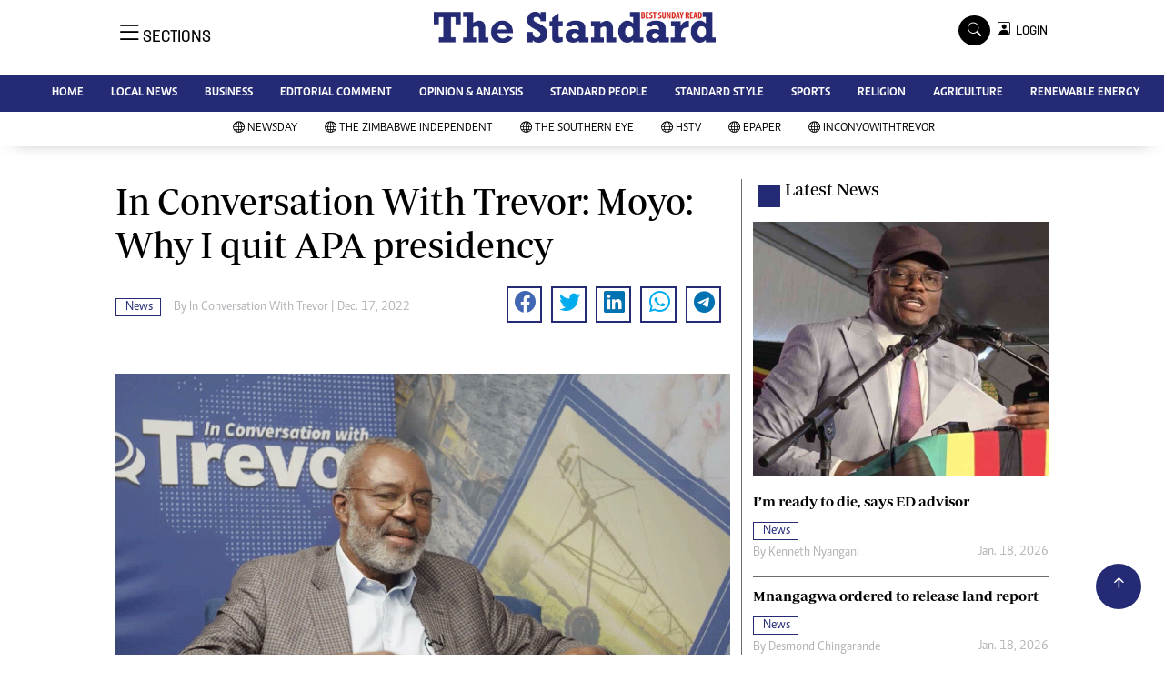

--- FILE ---
content_type: text/html; charset=UTF-8
request_url: https://www.thestandard.co.zw/news/article/200005185/in-conversation-with-trevor-moyo-why-i-quit-apa-presidency
body_size: 16448
content:
<!DOCTYPE html>
<html lang="en">
<head>
<meta charset="utf-8">
<title>  In Conversation With Trevor: Moyo: Why I quit APA presidency - The Standard
  </title>
<meta content="width=device-width, initial-scale=1.0" name="viewport">
<meta name="theme-color" content="#fff">
<meta name="developer:name" content="Omari Erick">
<meta name="developer:email" content="omarica2006@gmail.com">
<meta name="developer:phone" content="+254728283148">
<meta name="robots" content="index,follow" />
<meta name="copyright" content="The Standard" />
 <link href="https://www.thestandard.co.zw/assets/images/favicon.ico" rel="icon">
<link rel="canonical" href="https://www.newsday.co.zw/thestandard/news/article/200005185/in-conversation-with-trevor-moyo-why-i-quit-apa-presidency"/>

<link rel="amphtml" href="https://www.newsday.co.zw/thestandard/amp/news/article/200005185/in-conversation-with-trevor-moyo-why-i-quit-apa-presidency"/>
 
<meta name="keywords" content="Alliance for the People\u2019s Agenda (APA);Nkosana Moyo;In Conversation With Trevor" />
<meta name="author" content="In Conversation With Trevor "/>
<meta name="description" content="I think APA started off with a very clear conceptual framing, and in everything we do we want to continue to demonstrate that it was not just words." />
<link rel="image_src" href="https://cdn.thestandard.co.zw/images/thestandard/uploads/2022/12/mzChpRO4YrbUtA6BOarAOby3JwY4sOrE9KvgqqmO.gif">
<meta name="twitter:card" content="summary_large_image" />
<meta name="twitter:site" content="@thestandardzim" />
<meta name="twitter:creator" content="@thestandardzim" />
<meta property="twitter:title" content="In Conversation With Trevor: Moyo: Why I quit APA presidency" />
<meta property="twitter:description" content="In Conversation With Trevor: Moyo: Why I quit APA presidency" />
<meta property="twitter:url" content="https://twitter.com/thestandardzim" />
<meta property="twitter:image" content="https://cdn.thestandard.co.zw/images/thestandard/uploads/2022/12/mzChpRO4YrbUtA6BOarAOby3JwY4sOrE9KvgqqmO.gif" />
<meta property="og:type" content="website" />
<meta property="fb:app_id" content="2455582164830848" />
<meta property="og:title" content="In Conversation With Trevor: Moyo: Why I quit APA presidency" />
<meta property="og:description" content="In Conversation With Trevor: Moyo: Why I quit APA presidency" />
<meta property="og:site_name" content="The Standard" />
<meta property="og:url" content="https://www.newsday.co.zw/thestandard/news/article/200005185/in-conversation-with-trevor-moyo-why-i-quit-apa-presidency">
<meta property="og:image" content="https://cdn.thestandard.co.zw/images/thestandard/uploads/2022/12/mzChpRO4YrbUtA6BOarAOby3JwY4sOrE9KvgqqmO.gif" />
<meta property="og:image:secure_url" content="https://cdn.thestandard.co.zw/images/thestandard/uploads/2022/12/mzChpRO4YrbUtA6BOarAOby3JwY4sOrE9KvgqqmO.gif" />
<script type="application/ld+json">
{
    "@context": "http://schema.org",
    "@type": "NewsArticle",
	"@id":"https://www.newsday.co.zw/thestandard/news/article/200005185/in-conversation-with-trevor-moyo-why-i-quit-apa-presidency",
    "mainEntityOfPage":"https://www.newsday.co.zw/thestandard/news/article/200005185/in-conversation-with-trevor-moyo-why-i-quit-apa-presidency",
    "headline": "In Conversation With Trevor: Moyo: Why I quit APA presidency",
	"publisher":{"name":"The Standard","url":"https://www.newsday.co.zw/thestandard/","logo":{"@type":"ImageObject","url":"http://www.thestandard.co.zw/assets/images/logo.jpg","width":190,"height":60},"sameAs":["https://www.facebook.com/thestandardzim/","https://twitter.com/thestandardzim?lang=en"],"@type":"Organization","@context":"http://schema.org"},
    "image": {
        "@type": "ImageObject",
        "url": "https://cdn.thestandard.co.zw/images/thestandard/uploads/2022/12/mzChpRO4YrbUtA6BOarAOby3JwY4sOrE9KvgqqmO.gif",
        "height": 240,
        "width": 320
    },
    "datePublished": "Dec. 17, 2022",
    "dateModified": "Dec. 17, 2022",
    "author": {
        "@type": "Person",
        "name": "In Conversation With Trevor ",
        "url":"http://www.thestandard.co.zw/author/5347/in-conversation-with-trevor"
    },
    "description": "I think APA started off with a very clear conceptual framing, and in everything we do we want to continue to demonstrate that it was not just words."
}

    </script>

    <script type="application/ld+json">
        {
            "@context": "http://schema.org",
            "@type": "BreadcrumbList",
            "itemListElement": [{
                "@type": "ListItem",
                "position": 1,
                "name": "Home",
                "item": "https://www.newsday.co.zw/thestandard"
            }, {
                "@type": "ListItem",
                "position": 2,
                "name": "News",
                "item": "http://www.thestandard.co.zw/category/12/news"
            }, {
                "@type": "ListItem",
                "position": 3,
                "name": "In Conversation With Trevor: Moyo: Why I quit APA presidency",
                "item": "https://www.newsday.co.zw/thestandard/news/article/200005185/in-conversation-with-trevor-moyo-why-i-quit-apa-presidency"
            }]
        }
    </script>


<link href="https://www.thestandard.co.zw/assets/images/favicon.jpg?a" rel="icon">
 <link href="https://cdn.jsdelivr.net/npm/bootstrap-icons@1.4.1/font/bootstrap-icons.css" rel="stylesheet">


    <!-- Libraries Stylesheet -->
    <link href="https://www.thestandard.co.zw/assets/css/owl.carousel.min.css" rel="stylesheet">
    <link href="https://www.thestandard.co.zw/assets/css/owl.theme.default.min.css" rel="stylesheet">
    <link href="https://www.thestandard.co.zw/assets/css/bootstrap.min.css" rel="stylesheet">
    <link href="https://www.thestandard.co.zw/assets/css/style.css?v=156" rel="stylesheet">
  <script async id="ebx" src="//applets.ebxcdn.com/ebx.js"></script>
 
 <!-- Google Tag Manager -->
<script>(function(w,d,s,l,i){w[l]=w[l]||[];w[l].push({'gtm.start':
new Date().getTime(),event:'gtm.js'});var f=d.getElementsByTagName(s)[0],
j=d.createElement(s),dl=l!='dataLayer'?'&l='+l:'';j.async=true;j.src=
'https://www.googletagmanager.com/gtm.js?id='+i+dl;f.parentNode.insertBefore(j,f);
})(window,document,'script','dataLayer','GTM-PSM2T3V');</script>
<!-- End Google Tag Manager -->

<!-- Google tag (gtag.js) -->
<script async src="https://www.googletagmanager.com/gtag/js?id=G-4NLQ9GNSG1">
</script>
<script>
  window.dataLayer = window.dataLayer || [];
  function gtag(){dataLayer.push(arguments);}
  gtag('js', new Date());

  gtag('config', 'G-4NLQ9GNSG1');
</script>

<!-- Google tag (gtag.js) The Standard -->
<script async src="https://www.googletagmanager.com/gtag/js?id=G-9N0LJHLCLY"></script>
<script>
  window.dataLayer = window.dataLayer || [];
  function gtag(){dataLayer.push(arguments);}
  gtag('js', new Date());

  gtag('config', 'G-9N0LJHLCLY');
</script>

<script async src="https://securepubads.g.doubleclick.net/tag/js/gpt.js"></script>
<script>
  window.googletag = window.googletag || {cmd: []};
  googletag.cmd.push(function() {
      googletag.enableServices();
  });
</script>
  






<!--<script async src="https://pagead2.googlesyndication.com/pagead/js/adsbygoogle.js?client=ca-pub-5185228015030174"
     crossorigin="anonymous"></script>!-->
<style type="text/css">
.border-thick-bottom{
  border-bottom: 4px solid #242a74!important;
}
</style>

<style type="text/css">
  		.navbar .megamenu{ padding: 1rem; }
		/* ============ desktop view ============ */
		@media  all and (min-width: 992px) {
			
			.navbar .has-megamenu{position:static!important;}
			.navbar .megamenu{left:0; right:0; width:100%; margin-top:0;  }
			
		}	
		/* ============ desktop view .end// ============ */


		/* ============ mobile view ============ */
		@media(max-width: 991px){
			.navbar.fixed-top .navbar-collapse, .navbar.sticky-top .navbar-collapse{
				overflow-y: auto;
				max-height: 90vh;
				margin-top:10px;
			}
		}
		/* ============ mobile view .end// ============ */
    .fader{
      -webkit-mask-image: linear-gradient(to bottom, black 50%, transparent 100%);
  mask-image: linear-gradient(to bottom, black 50%, transparent 100%);
  height:  100px;
  width: 100%;
     }
 body{
   padding:0!important;
   background:#FFF!important;
 }
 .sticky-top{
   background:#FFF;
 }
	</style>
 <script async src="https://securepubads.g.doubleclick.net/tag/js/gpt.js"></script>
<script>
  window.googletag = window.googletag || {cmd: []};
  </script>
    
<script>
   
  googletag.cmd.push(function() {

    
    googletag.defineSlot('/13427547/N-ARTICLE-1', [[728,90],[728,90]], 'div-gpt-ad-1661246079529-0').addService(googletag.pubads());
    googletag.defineSlot('/13427547/N-ARTICLE-2', [[300, 250],[300,600]], 'div-gpt-ad-1661246137862-0').addService(googletag.pubads());
    googletag.defineSlot('/13427547/N-ARTICLE-3', [[300, 250],[728,90]], 'div-gpt-ad-1661246195455-0').addService(googletag.pubads());
    googletag.defineSlot('/13427547/N-ARTICLE-4', [[300,250],[728,90]] ,'div-gpt-ad-1661246237662-0').addService(googletag.pubads());
    //googletag.defineSlot('/13427547/N-ARTICLE-5', [[300, 250],[728,90]] ,'div-gpt-ad-1661246424409-0').addService(googletag.pubads());
    googletag.defineSlot('/13427547/N-ARTICLE-6', [[300, 250],[728,90]] ,'div-gpt-ad-1661246464747-0').addService(googletag.pubads());
     
    googletag.defineSlot('/3407884/Ureka_Supply_newsday.co.zw_Catfish_1x1_220424', [1, 1], 'div-gpt-ad-1713779707842-0').addService(googletag.pubads());
	googletag.defineSlot('/3407884/Ureka_Supply_newsday.co.zw_InFlowMB_1x1_220424', [1, 1], 'div-gpt-ad-1713779325254-0').addService(googletag.pubads());
	//googletag.defineSlot('/3407884/Ureka_Supply_newsday.co.zw_Interstitial_1x1_220424', [1, 1], 'div-gpt-ad-1713780082855-0').addService(googletag.pubads());
	googletag.defineSlot('/3407884/Ureka_Supply_newsday.co.zw_InpageMB_1x1_220424', [1, 1], 'div-gpt-ad-1713779579013-0').addService(googletag.pubads());
   // googletag.pubads().enableSingleRequest();
    googletag.enableServices();
  });
  </script>
<script>
  window.googletag = window.googletag || {cmd: []};
  googletag.cmd.push(function() {
    googletag.defineSlot('/3407884/Ureka_Supply_newsday.co.zw_Outstream_1x1_280324', [1, 1], 'div-gpt-ad-1711626451117-0').addService(googletag.pubads());
    googletag.pubads().enableSingleRequest();
    googletag.enableServices();
  });
</script>
    
  
  <script>
 var anchorSlot =googletag.cmd.push(function() {
    googletag.defineOutOfPageSlot('/13427547/N-ANCHOR', googletag.enums.OutOfPageFormat.BOTTOM_ANCHOR).addService(googletag.pubads());
    googletag.pubads().enableSingleRequest();
    googletag.enableServices();
  });
</script>
 <script async src=https://cdn.afp.ai/ssp/sdk.js></script> 
  </head>
  <body>
 <!-- Google Tag Manager (noscript) -->
<noscript><iframe src="https://www.googletagmanager.com/ns.html?id=GTM-PSM2T3V"
height="0" width="0" style="display:none;visibility:hidden"></iframe></noscript>
<!-- End Google Tag Manager (noscript) -->

<!-- Topbar Start -->
<div class="px-5 d-none d-lg-block">
      <div class="row gx-0">
        <div class="col-lg-8 mb-2 mb-lg-0">
          <div id="myNav" class="overlay overflow-scroll">
            <a href="javascript:void(0)" class="closebtn" onclick="closeNav()">&times;</a>
            <div class="overlay-content">
              <div class="container">
                <div class="row">
                  <div class="col-12 col-md-3 boda-right">
                    <div class=" top-styling boda-bottom pt-3">
                      <img src="https://www.thestandard.co.zw/assets/images/logo.jpg" class="logo-style"> 
                      
                     <p>
                     AMH is an independent media house free from political ties or outside influence.
We have four newspapers: The Zimbabwe Independent, a business weekly published every Friday, The Standard, a weekly published every Sunday, and Southern and NewsDay, our daily newspapers. Each has an online edition.
    </p>
                      
                    </div>
                    <div class=" top-styling mt-2 boda-bottom mt-3">
                      <ul class="list-style-none">
                      <li><strong>Marketing</strong></li>
                      <li>Digital Marketing Manager:  <a href="/cdn-cgi/l/email-protection" class="__cf_email__" data-cfemail="e3978e9697828e81829182a3828f938b828e86878a82cd808ccd9994">[email&#160;protected]</a></li>

                      <li>Tel: (04) 771722/3</li>

                      <li><strong>Online Advertising</strong></li>
                      <li><a href="/cdn-cgi/l/email-protection" class="__cf_email__" data-cfemail="b8fcd1dfd1ccd9d4f8d9d4c8d0d9d5dddcd1d996dbd796c2cf">[email&#160;protected]</a></li>

                      <li><strong>Web Development</strong></li>
                      <li><a href="/cdn-cgi/l/email-protection" class="__cf_email__" data-cfemail="f49e99959a8d919a8d918691b49598849c959991909d95da979bda8e83">[email&#160;protected]</a></li>
                      </ul>
                    </div>
                  </div>
                  <div class="col-12 col-md-9">
               


                    <div class="text-standard brands  mb-3 mt-3">NEWS & CURRENT AFFAIRS</div>
                    <div class="row">
                      <div class="col-12 col-md-4 boda-right">
                       
                        <ul class="justify-content-left  list-style-none   boda-bottom   row px-0">

                             
                           <li class="nav-item">
                            <a class="nav-link" href="https://www.thestandard.co.zw/category/12/news">
                              <i class="bi bi-chevron-right"></i>News</a>
                          </li>
                          
                           <li class="nav-item">
                            <a class="nav-link" href="https://www.thestandard.co.zw/category/18/business">
                              <i class="bi bi-chevron-right"></i>Business</a>
                          </li>
                          
                           <li class="nav-item">
                            <a class="nav-link" href="https://www.thestandard.co.zw/category/19/sport">
                              <i class="bi bi-chevron-right"></i>Sport</a>
                          </li>
                          
                           <li class="nav-item">
                            <a class="nav-link" href="https://www.thestandard.co.zw/category/25/standard-people">
                              <i class="bi bi-chevron-right"></i>Standard People</a>
                          </li>
                          
                           <li class="nav-item">
                            <a class="nav-link" href="https://www.thestandard.co.zw/category/26/cartoons">
                              <i class="bi bi-chevron-right"></i>Cartoons</a>
                          </li>
                          
                           <li class="nav-item">
                            <a class="nav-link" href="https://www.thestandard.co.zw/category/196/politics">
                              <i class="bi bi-chevron-right"></i>Politics</a>
                          </li>
                          
                           <li class="nav-item">
                            <a class="nav-link" href="https://www.thestandard.co.zw/category/299/africa">
                              <i class="bi bi-chevron-right"></i>Africa</a>
                          </li>
                          
                           <li class="nav-item">
                            <a class="nav-link" href="https://www.thestandard.co.zw/category/535/environment">
                              <i class="bi bi-chevron-right"></i>Environment</a>
                          </li>
                          
                           <li class="nav-item">
                            <a class="nav-link" href="https://www.thestandard.co.zw/category/23386/community-news">
                              <i class="bi bi-chevron-right"></i>Community News</a>
                          </li>
                          
                           <li class="nav-item">
                            <a class="nav-link" href="https://www.thestandard.co.zw/category/23390/family">
                              <i class="bi bi-chevron-right"></i>Family</a>
                          </li>
                          
                         

                        </ul>



                        <ul class="justify-content-left  list-style-none  boda-bottom      row px-0">

                             
                           <li class="nav-item">
                            <a class="nav-link" href="https://www.thestandard.co.zw/category/23398/health-amp-fitness">
                              <i class="bi bi-chevron-right"></i>Health &amp; Fitness</a>
                          </li>
                          
                           <li class="nav-item">
                            <a class="nav-link" href="https://www.thestandard.co.zw/category/23399/wining-amp-dining">
                              <i class="bi bi-chevron-right"></i>Wining &amp; Dining</a>
                          </li>
                          
                           <li class="nav-item">
                            <a class="nav-link" href="https://www.thestandard.co.zw/category/23407/uncategorized">
                              <i class="bi bi-chevron-right"></i>Uncategorized</a>
                          </li>
                          
                           <li class="nav-item">
                            <a class="nav-link" href="https://www.thestandard.co.zw/category/23646/standard-style">
                              <i class="bi bi-chevron-right"></i>Standard Style</a>
                          </li>
                          
                           <li class="nav-item">
                            <a class="nav-link" href="https://www.thestandard.co.zw/category/26128/referendum">
                              <i class="bi bi-chevron-right"></i>Referendum</a>
                          </li>
                          
                           <li class="nav-item">
                            <a class="nav-link" href="https://www.thestandard.co.zw/category/27625/hifa-2014">
                              <i class="bi bi-chevron-right"></i>HIFA 2014</a>
                          </li>
                          
                           <li class="nav-item">
                            <a class="nav-link" href="https://www.thestandard.co.zw/category/27626/ngoma-awards-2014">
                              <i class="bi bi-chevron-right"></i>Ngoma Awards 2014</a>
                          </li>
                          
                           <li class="nav-item">
                            <a class="nav-link" href="https://www.thestandard.co.zw/category/27627/operation-hope">
                              <i class="bi bi-chevron-right"></i>Operation Hope</a>
                          </li>
                          
                           <li class="nav-item">
                            <a class="nav-link" href="https://www.thestandard.co.zw/category/28101/queenmakers">
                              <i class="bi bi-chevron-right"></i>Queenmakers</a>
                          </li>
                          
                           <li class="nav-item">
                            <a class="nav-link" href="https://www.thestandard.co.zw/category/28148/religion-zone">
                              <i class="bi bi-chevron-right"></i>Religion Zone</a>
                          </li>
                          
                         

                        </ul>





                      </div>
                      <div class="col-12 col-md-4">
                         
                        <ul class="justify-content-left list-style-none boda-bottom row px-0">
                                                    
                           <li class="nav-item">
                            <a class="nav-link" href="https://www.thestandard.co.zw/category/28167/technology">
                              <i class="bi bi-chevron-right"></i>Technology</a>
                          </li>
                          
                           <li class="nav-item">
                            <a class="nav-link" href="https://www.thestandard.co.zw/category/28168/agriculture">
                              <i class="bi bi-chevron-right"></i>Agriculture</a>
                          </li>
                          
                           <li class="nav-item">
                            <a class="nav-link" href="https://www.thestandard.co.zw/category/28169/standard-education">
                              <i class="bi bi-chevron-right"></i>Standard Education</a>
                          </li>
                          
                           <li class="nav-item">
                            <a class="nav-link" href="https://www.thestandard.co.zw/category/28170/picture-gallery">
                              <i class="bi bi-chevron-right"></i>Picture Gallery</a>
                          </li>
                          
                           <li class="nav-item">
                            <a class="nav-link" href="https://www.thestandard.co.zw/category/30490/slider">
                              <i class="bi bi-chevron-right"></i>slider</a>
                          </li>
                          
                           <li class="nav-item">
                            <a class="nav-link" href="https://www.thestandard.co.zw/category/30820/just-in">
                              <i class="bi bi-chevron-right"></i>Just In</a>
                          </li>
                          
                           <li class="nav-item">
                            <a class="nav-link" href="https://www.thestandard.co.zw/category/30821/headlines">
                              <i class="bi bi-chevron-right"></i>Headlines</a>
                          </li>
                          
                           <li class="nav-item">
                            <a class="nav-link" href="https://www.thestandard.co.zw/category/210006720977872/home">
                              <i class="bi bi-chevron-right"></i>Home</a>
                          </li>
                          
                           <li class="nav-item">
                            <a class="nav-link" href="https://www.thestandard.co.zw/category/210006720977873/local-news">
                              <i class="bi bi-chevron-right"></i>Local News</a>
                          </li>
                          
                           <li class="nav-item">
                            <a class="nav-link" href="https://www.thestandard.co.zw/category/210006720977874/sport">
                              <i class="bi bi-chevron-right"></i>Sport</a>
                          </li>
                          
                        </ul>

                        
                        <ul class="justify-content-left  list-style-none   boda-bottom   row px-0">

                             
                           <li class="nav-item">
                            <a class="nav-link" href="https://www.thestandard.co.zw/category/210006720977875/business">
                              <i class="bi bi-chevron-right"></i>Business</a>
                          </li>
                          
                           <li class="nav-item">
                            <a class="nav-link" href="https://www.thestandard.co.zw/category/210006720977876/standard-people">
                              <i class="bi bi-chevron-right"></i>Standard People</a>
                          </li>
                          
                           <li class="nav-item">
                            <a class="nav-link" href="https://www.thestandard.co.zw/category/210006720977877/opinion-amp-analysis">
                              <i class="bi bi-chevron-right"></i>Opinion &amp; Analysis</a>
                          </li>
                          
                           <li class="nav-item">
                            <a class="nav-link" href="https://www.thestandard.co.zw/category/210006720977878/standard-style">
                              <i class="bi bi-chevron-right"></i>Standard Style</a>
                          </li>
                          
                           <li class="nav-item">
                            <a class="nav-link" href="https://www.thestandard.co.zw/category/210006720977879/editorial-comment">
                              <i class="bi bi-chevron-right"></i>Editorial Comment</a>
                          </li>
                          
                           <li class="nav-item">
                            <a class="nav-link" href="https://www.thestandard.co.zw/category/210006720977881/environment">
                              <i class="bi bi-chevron-right"></i>Environment</a>
                          </li>
                          
                           <li class="nav-item">
                            <a class="nav-link" href="https://www.thestandard.co.zw/category/210006720977882/copyright">
                              <i class="bi bi-chevron-right"></i>Copyright</a>
                          </li>
                          
                           <li class="nav-item">
                            <a class="nav-link" href="https://www.thestandard.co.zw/category/210006720977883/terms-and-conditions">
                              <i class="bi bi-chevron-right"></i>Terms and Conditions</a>
                          </li>
                          
                           <li class="nav-item">
                            <a class="nav-link" href="https://www.thestandard.co.zw/category/210006720977884/privacy-policy">
                              <i class="bi bi-chevron-right"></i>Privacy Policy</a>
                          </li>
                          
                           <li class="nav-item">
                            <a class="nav-link" href="https://www.thestandard.co.zw/category/210006720977885/about-us">
                              <i class="bi bi-chevron-right"></i>About us</a>
                          </li>
                          
                         

                        </ul>
                     
                      </div>
                      <div class="col-12 col-md-4 boda-left">
                       
                      <div class="row">
                        <ul class="justify-content-left  list-style-none boda-bottom row px-0">
                                                   
                           <li class="nav-item">
                            <a class="nav-link" href="https://www.thestandard.co.zw/category/210006720977886/advertise">
                              <i class="bi bi-chevron-right"></i>Advertise</a>
                          </li>
                          
                           <li class="nav-item">
                            <a class="nav-link" href="https://www.thestandard.co.zw/category/210006720977887/contact-us">
                              <i class="bi bi-chevron-right"></i>Contact us</a>
                          </li>
                          
                           <li class="nav-item">
                            <a class="nav-link" href="https://www.thestandard.co.zw/category/210006720977888/subscribe">
                              <i class="bi bi-chevron-right"></i>Subscribe</a>
                          </li>
                          
                           <li class="nav-item">
                            <a class="nav-link" href="https://www.thestandard.co.zw/category/210006720977889/zimbabwe-independent">
                              <i class="bi bi-chevron-right"></i>Zimbabwe Independent</a>
                          </li>
                          
                           <li class="nav-item">
                            <a class="nav-link" href="https://www.thestandard.co.zw/category/210006720977890/newsday">
                              <i class="bi bi-chevron-right"></i>Newsday</a>
                          </li>
                          
                           <li class="nav-item">
                            <a class="nav-link" href="https://www.thestandard.co.zw/category/210006720977891/southern-eye">
                              <i class="bi bi-chevron-right"></i>Southern Eye</a>
                          </li>
                          
                           <li class="nav-item">
                            <a class="nav-link" href="https://www.thestandard.co.zw/category/210006720977892/mail-guardian">
                              <i class="bi bi-chevron-right"></i>Mail & Guardian</a>
                          </li>
                          
                           <li class="nav-item">
                            <a class="nav-link" href="https://www.thestandard.co.zw/category/210006720977893/my-classifieds">
                              <i class="bi bi-chevron-right"></i>My Classifieds</a>
                          </li>
                          
                           <li class="nav-item">
                            <a class="nav-link" href="https://www.thestandard.co.zw/category/3096224744077820/terms-and-conditions">
                              <i class="bi bi-chevron-right"></i>Terms and Conditions</a>
                          </li>
                          
                           <li class="nav-item">
                            <a class="nav-link" href="https://www.thestandard.co.zw/category/3096224744077821/copyright">
                              <i class="bi bi-chevron-right"></i>Copyright</a>
                          </li>
                          
                        </ul>
                         
                        <ul class="justify-content-left list-style-none    row px-0">
                                                   
                           <li class="nav-item">
                            <a class="nav-link" href="https://www.thestandard.co.zw/category/3096224744077822/disclaimer">
                              <i class="bi bi-chevron-right"></i>Disclaimer</a>
                          </li>
                          
                           <li class="nav-item">
                            <a class="nav-link" href="https://www.thestandard.co.zw/category/3096224744077823/privacy-policy">
                              <i class="bi bi-chevron-right"></i>Privacy Policy</a>
                          </li>
                          
                           <li class="nav-item">
                            <a class="nav-link" href="https://www.thestandard.co.zw/category/3096224744077825/agriculture">
                              <i class="bi bi-chevron-right"></i>Agriculture</a>
                          </li>
                          
                           <li class="nav-item">
                            <a class="nav-link" href="https://www.thestandard.co.zw/category/3096224744077826/picture-gallery">
                              <i class="bi bi-chevron-right"></i>Picture Gallery</a>
                          </li>
                          
                           <li class="nav-item">
                            <a class="nav-link" href="https://www.thestandard.co.zw/category/3096224744077827/standard-education">
                              <i class="bi bi-chevron-right"></i>Standard Education</a>
                          </li>
                          
                           <li class="nav-item">
                            <a class="nav-link" href="https://www.thestandard.co.zw/category/3096224744077828/technology">
                              <i class="bi bi-chevron-right"></i>Technology</a>
                          </li>
                          
                           <li class="nav-item">
                            <a class="nav-link" href="https://www.thestandard.co.zw/category/3096224744090860/renewable-energy">
                              <i class="bi bi-chevron-right"></i>Renewable Energy</a>
                          </li>
                          
                        </ul>

                        </div>


                      </div>


 



                    </div>







 











                     <div class="row boda-top">
                       
                       
                    </div>
                  </div>
                   
                     


      
                </div>
              </div>
            </div>
          </div>
          <div class="d-flex text-white top-article" style="font-size:15px;padding-left: 10px;cursor:pointer" onclick="openNav()">
          </div>
        </div>
      </div>
    </div>

<!-- Topbar End -->
 <div id="main"  >
      <!-- Navbar & Carousel Start -->











      <div class="skycraper col" style="position:absolute;top:4px;z-index:0!important;left:0">
    <div class="sticky-top" style="position:fixed;top:4px;z-index:0!important;left:0"> 
     
 
  </div>
  </div>













      <section class="ftco-section" style="z-index:2!important;position:relative;background:#FFF;">
        <div class="container">
          <div class="row justify-content-between">
            <div class="col-md-12 order-md-last">
              <div class="row">
                 <div class="col-md-4 desktop-only align-items-center">
                  <button class="openbtn open-display" onclick="openNav()">
                    <i class="bi bi-list hum-style"></i>
                    <span class="section-style">SECTIONS</span>
                  </button>
                </div>


                

                <div class="col-10 col-md-4 pt-2 desktop-only">


                
                  <a class="navbar-brand" href="https://www.thestandard.co.zw">
                    <img src="https://www.thestandard.co.zw/assets/images/logo.jpg" class="w-100"> 
                  </a>
                </div>
                <div class="col-10 col-md-6 pt-2 mobile-only border-bottom">
                  <a class="navbar-brand" href="https://www.thestandard.co.zw">
                     <img src="https://www.thestandard.co.zw/assets/images/logo.jpg" class="w-100 pt-3"> 
                  </a>
                </div>
                <div class="col-2 col-md-6 mobile-only border-bottom" style="padding:3px">
                  <button class="navbar-toggler" type="button" data-bs-toggle="collapse" data-bs-target="#main_nav" data-bs-target="#navbarNav" aria-controls="navbarNav" aria-expanded="false" aria-label="Toggle navigation">
                    <i class="f-12 bi bi-list"></i>
                  </button>
                </div>
                          
                <div class="col-md-4 d-md-flex justify-content-end desktop-only   align-self-center">
                  <div class="search"></div>
                  <form action="#" class="searchform order-lg-last">
                    <div class="form-group d-flex justify-content-end align-items-baseline">
                      <div class="box" id="search">
                        <input type="text" placeholder="Type to search" class="search-box">
                        <span class="mx-2" onclick="closeSearch()" style="cursor: pointer;">x</span>
                      </div>
                      <a href="https://www.thestandard.co.zw/search" <span class=" search bi bi-search mx-2" onclick="openSearch1()" style="cursor: pointer;"></span>
</a>
                       
                    
                    <div class="dopdown1">
                      <a href="https://www.thestandard.co.zw/sso" class="dopbtn bi bi-person-square d-flex login"> &nbsp;&nbsp;LOGIN</a>
                     
                    </div>
                    
                  </form>
                </div>
              </div>
               <div class="row bg-standard-dark mx-0">
                  <div class="d-flex  align-items-center justify-content-between login-border-bottom">
                    <div class="col-md-6 mobile-only">
                    </div>
                    <div class="col-md-6 mobile-only d-none">
                     
                    
                    
                    <div class="dopdown1 pt-2">
                      <a href="https://www.thestandard.co.zw/sso" class="dopbtn bi bi-person-square d-flex login"> &nbsp;&nbsp;LOGIN</a>
                     
                    </div>
                    

                    </div>
                  </div>
                </div>   
            </div>
          </div>
        </div>
       
      </section>
      <section>
         <nav class="navbar navbar-expand-lg navbar-light  p-0 bg-standard" style="z-index:3">
          <div class="align-items-baseline">
            <div class="ftco-navbar-light collapse bg-standard navbar-collapse" id="main_nav"  >
              <div class="row bg-standard mx-0">
                <ul class="navbar-nav drop-menu desktop-only justify-content-end bg-standard">
                  <li class="nav-item menu-mobile-border desktop-only">
                    <a href="https://www.thestandard.co.zw" class="nav-link desgin ">
                      <i class="bi bi-chevron-right"></i>HOME </a>
                  </li>
                  <li class="nav-item menu-mobile-border desktop-only">
                    <a href="https://www.thestandard.co.zw/category/12/local-news" class="nav-link nairobian desgin ">
                      <i class="bi bi-chevron-right"></i>LOCAL NEWS</a>
                  </li>
                  <li class="nav-item menu-mobile-border desktop-only">
                    <a href="https://www.thestandard.co.zw/category/18/business" class="nav-link nairobian desgin ">
                      <i class="bi bi-chevron-right"></i>BUSINESS </a>
                  </li>
                  <li class="nav-item menu-mobile-border desktop-only">
                    <a href="https://www.thestandard.co.zw/category/24/editorial-comment" class="nav-link nairobian desgin ">
                      <i class="bi bi-chevron-right"></i>EDITORIAL COMMENT</a>
                  </li>
                  <li class="nav-item menu-mobile-border desktop-only">
                    <a href="https://www.thestandard.co.zw/category/210006720977877/opinion-and-analysis" class="nav-link desgin ">
                      <i class="bi bi-chevron-right"></i>OPINION & ANALYSIS</a>
                  </li>
                  <li class="nav-item menu-mobile-border desktop-only">
                    <a href="https://www.thestandard.co.zw/category/25/standard-people" class="nav-link nairobian desgin ">
                      <i class="bi bi-chevron-right"></i>STANDARD PEOPLE</a>
                  </li>
                  <li class="nav-item menu-mobile-border desktop-only">
                    <a href="https://www.thestandard.co.zw/category/23646/standard-style" class="nav-link nairobian desgin ">
                      <i class="bi bi-chevron-right"></i>STANDARD STYLE</a>
                  </li>
                  <li class="nav-item menu-mobile-border desktop-only">
                    <a href="https://www.thestandard.co.zw/category/19/sports" class="nav-link nairobian desgin text-white">
                      <i class="bi bi-chevron-right"></i>SPORTS</a>
                  </li>
                 <li class="nav-item menu-mobile-border desktop-only">
                    <a href="https://www.thestandard.co.zw/category/28148/agriculture" class="nav-link nairobian desgin ">
                      <i class="bi bi-chevron-right"></i>RELIGION</a>
                  </li>

                  <li class="nav-item menu-mobile-border desktop-only">
                    <a href="https://www.thestandard.co.zw/category/28168/agriculture" class="nav-link nairobian desgin ">
                      <i class="bi bi-chevron-right"></i>AGRICULTURE</a>
                  </li>
				  

                  <li class="nav-item menu-mobile-border desktop-only">
                    <a href="https://www.thestandard.co.zw/category/3096224744090860/renewable-energy" class="nav-link nairobian desgin ">
                      <i class="bi bi-chevron-right"></i>RENEWABLE ENERGY</a>
                  </li>
                </ul>
                
                <div class="row mx-0 my-4 px-4 d-md-none mobile-only ">



                
                    <div class="dopdown pt-0 pb-3">
                      <a href="https://www.thestandard.co.zw/sso" class="dopbtn bi bi-person-square d-flex login text-white"> &nbsp;&nbsp;LOGIN</a>
                     
                    </div>
                    



                   <form class="d-flex">
                  <input class="form-control me-2" type="search" placeholder="Search" aria-label="Search">
                  <button class="btn btn-dark" type="submit">Search</button>
                </form>
                </div>
                  <div class="col p-0">
                  <ul class=" navbar-nav drop-menu">
                    
                  <li class="nav-item menu-mobile-border mobile-only">
                    <a href="https://www.thestandard.co.zw" class="nav-link desgin text-white">
                      <i class="bi bi-chevron-right"></i>HOME </a>
                  </li>
                  <li class="nav-item menu-mobile-border mobile-only">
                    <a href="https://www.thestandard.co.zw/category/20/local-news" class="nav-link nairobian desgin text-white">
                      <i class="bi bi-chevron-right"></i>LOCAL NEWS</a>
                  </li>
                  <li class="nav-item menu-mobile-border mobile-only">
                    <a href="https://www.thestandard.co.zw/category/18/business" class="nav-link nairobian desgin text-white">
                      <i class="bi bi-chevron-right"></i>BUSINESS </a>
                  </li>
                  <li class="nav-item menu-mobile-border mobile-only">
                    <a href="https://www.thestandard.co.zw/category/24/editorial-comment" class="nav-link nairobian desgin text-white ">
                      <i class="bi bi-chevron-right"></i>EDITORIAL COMMENT</a>
                  </li>
                  <li class="nav-item menu-mobile-border mobile-only">
                    <a href="https://www.thestandard.co.zw/category/210006720977877/opinion-and-analysis" class="nav-link desgin text-white">
                      <i class="bi bi-chevron-right"></i>OPINION & ANALYSIS</a>
                  </li>
                   

                  </ul>
                </div>
                <div class="col">
                  <ul class="navbar-nav  drop-menu">
                     
                  <li class="nav-item menu-mobile-border mobile-only">
                    <a href="https://www.thestandard.co.zw/category/25/standard-people" class="nav-link nairobian desgin text-white ">
                      <i class="bi bi-chevron-right"></i>STANDARD PEOPLE</a>
                  </li>
                  <li class="nav-item menu-mobile-border mobile-only">
                    <a href="https://www.thestandard.co.zw/category/23646/standard-style" class="nav-link nairobian desgin text-white">
                      <i class="bi bi-chevron-right"></i>STANDARD STYLE</a>
                  </li>
                  <li class="nav-item menu-mobile-border mobile-only">
                    <a href="https://www.thestandard.co.zw/category/19/sports" class="nav-link nairobian desgin text-white">
                      <i class="bi bi-chevron-right"></i>SPORTS</a>
                  </li>
                  <li class="nav-item menu-mobile-border mobile-only">
                    <a href="https://www.thestandard.co.zw/category/28148/agriculture" class="nav-link nairobian desgin text-white">
                      <i class="bi bi-chevron-right"></i>RELIGION</a>
                  </li>

                  <li class="nav-item menu-mobile-border mobile-only">
                    <a href="https://www.thestandard.co.zw/category/28168/agriculture" class="nav-link nairobian desgin text-white">
                      <i class="bi bi-chevron-right"></i>AGRICULTURE</a>
                  </li>
                  <li class="nav-item menu-mobile-border mobile-only">
                    <a href="https://convowithtrevor.com/" class="nav-link nairobian desgin text-white">
                      <i class="bi bi-chevron-right"></i>InConvoWithTrevor</a>
                  </li>
                  </ul>
                </div>



              </div>
            </div>
          </div>
        </nav>



        
        <nav class="navbar navbar-expand-lg navbar-light navborder-live p-0 ">
          <div class="container-fluid align-items-baseline p-0">
            <div class="ftco-navbar-light justify-content-center collapse navbar-collapse" id="main_nav">
              <div class="row">
                <ul class=" navbar-nav drop-menu">
                  
                
                <li class="nav-item menu-mobile-border">
                    <a href="https://newsday.co.zw/" class="nav-link desgin nav-live text-dark">
                      <i class="bi bi-globe"></i>
                      <span class="live-style-eve"></span>NewsDay</a>
                  </li>
                  <li class="nav-item menu-mobile-border">
                    <a href="https://newsday.co.zw/theindependent" class="nav-link desgin nav-live text-dark">
                      <i class="bi bi-globe"></i>
                      <span class="live-style-eve"></span>The Zimbabwe Independent</a>
                  </li>
                  <li class="nav-item menu-mobile-border">
                    <a href="https://newsday.co.zw/southerneye" class="nav-link desgin nav-live text-dark">
                      <i class="bi bi-globe"></i>
                      <span class="live-style-eve"></span>The Southern Eye</a>
                  </li>
                  <li class="nav-item menu-mobile-border">
                    <a href="https://newsday.co.zw/hstv" class="nav-link desgin nav-live text-dark">
                      <i class="bi bi-globe"></i>
                      <span class="live-style-eve"></span>HSTV</a>
                  </li>
                  <li class="nav-item menu-mobile-border">
                    <a href="https://epaper.newsday.co.zw" class="nav-link desgin nav-live text-dark">
                      <i class="bi bi-globe"></i>
                      <span class="live-style-eve"></span>Epaper</a>
                  </li>			  
				   <li class="nav-item menu-mobile-border">
                    <a href="https://convowithtrevor.com/" class="nav-link desgin nav-live text-dark">
                      <i class="bi bi-globe"></i>
                      <span class="live-style-eve"></span>InConvoWithTrevor</a>
                  </li>
                </ul>
              </div>
            </div>
          </div>
        </nav>

      </section>












      <div class="skycraper col" style="position:absolute;top:4px;z-index:0!important;right:0">
    <div class="sticky-top" style="position:fixed;top:4px;z-index:0!important;right:0"> 
       


  </div>
  </div>




      









    </div>
	
<div class="contentholder">

<div id="fb-root"></div>
<script data-cfasync="false" src="/cdn-cgi/scripts/5c5dd728/cloudflare-static/email-decode.min.js"></script><script async defer crossorigin="anonymous" src="https://connect.facebook.net/en_GB/sdk.js#xfbml=1&version=v19.0&appId=2455582164830848" nonce="NTTYTfFb"></script>
<!-- /3407884/Ureka_Supply_newsday.co.zw_Catfish_1x1_220424 -->

<div id='div-gpt-ad-1713779707842-0'>

<script>

googletag.cmd.push(function() { googletag.display('div-gpt-ad-1713779707842-0'); });

</script>

</div>
<!-- /3407884/Ureka_Supply_newsday.co.zw_InFlowMB_1x1_220424 -->

<div id='div-gpt-ad-1713779325254-0'>

<script>

googletag.cmd.push(function() { googletag.display('div-gpt-ad-1713779325254-0'); });

</script>

</div>
<!-- /3407884/Ureka_Supply_newsday.co.zw_Interstitial_1x1_220424 -->
<!--
<div id='div-gpt-ad-1713780082855-0'>

<script>

googletag.cmd.push(function() { googletag.display('div-gpt-ad-1713780082855-0'); });

</script>
</div>-->
<!-- /3407884/Ureka_Supply_newsday.co.zw_InpageMB_1x1_220424 -->

<div id='div-gpt-ad-1713779579013-0'>

<script>

googletag.cmd.push(function() { googletag.display('div-gpt-ad-1713779579013-0'); });

</script>

</div>
<!-- /3407884/Ureka_Supply_newsday.co.zw_Outstream_1x1_280324 -->
<div id='div-gpt-ad-1711626451117-0'>
  <script>
    googletag.cmd.push(function() { googletag.display('div-gpt-ad-1711626451117-0'); });
  </script>
</div>
<section class="section-phase pt-3 pb-3">
  <div class="container">

  <!-- /13427547/N-ARICLE-1 -->
<div id='div-gpt-ad-1661246079529-0' class="ad">
  <script>
    googletag.cmd.push(function() { googletag.display('div-gpt-ad-1661246079529-0'); });
  </script>
</div>



    <div class="row">  
      <div class="col-12 col-md-8">
        <div class="mb-4">
        
          <h1>In Conversation With Trevor: Moyo: Why I quit APA presidency</h1>
            
          
          <div class="row justify-content-between align-items-baseline">
             <div class="col-12 col-md-8">
                <div class="d-flex1 align-items-baseline">
                <a href="https://www.thestandard.co.zw/category/12/news"><div class="Category">News</div></a>
                   <small class="text-muted byline-margin"> By <a class="text-muted" href="https://www.thestandard.co.zw/author/5347/in-conversation-with-trevor">In Conversation With Trevor</a>  | Dec. 17, 2022</small>
                </div>
             </div>
             <div class="col-12 col-md-4">
                <div class="d-flex pb-4 share-social mb-2">
                   
                <a href="https://www.facebook.com/sharer.php?u=https://www.newsday.co.zw/thestandard/news/article/200005185/in-conversation-with-trevor-moyo-why-i-quit-apa-presidency"
                    <i class="bi bi-facebook social-icon-top facebook"></i>
</a>
                    <a href="https://twitter.com/share?url=https://www.newsday.co.zw/thestandard/news/article/200005185/in-conversation-with-trevor-moyo-why-i-quit-apa-presidency&hashtags=&text=In Conversation With Trevor: Moyo: Why I quit APA presidency"
                    <i class="bi bi-twitter social-icon-top twitter"></i>
                      </a>
                      <a href="https://www.linkedin.com/shareArticle?url=https://www.newsday.co.zw/thestandard/news/article/200005185/in-conversation-with-trevor-moyo-why-i-quit-apa-presidency&amp;title=In Conversation With Trevor: Moyo: Why I quit APA presidency&amp;summary=I think APA started off with a very clear conceptual framing, and in everything we do we want to continue to demonstrate that it was not just words.&amp;source=The Standard"
                    <i class="bi bi-linkedin social-icon-top linkedin"></i>
                     </a>
                   <!-- <i class="bi bi-youtube social-icon-top youtube"></i>!-->
                    <a href="whatsapp://send?text=In Conversation With Trevor: Moyo: Why I quit APA presidency–https://www.newsday.co.zw/thestandard/news/article/200005185/in-conversation-with-trevor-moyo-why-i-quit-apa-presidency&amp;utm-source=whatsapp&amp;utm-medium=share&amp;utm-campaign=In Conversation With Trevor: Moyo: Why I quit APA presidency"
                    <i class="bi bi-whatsapp social-icon-top twitter"></i>
</a>
                    <a href="https://telegram.me/share/url?url=https://www.newsday.co.zw/thestandard/news/article/200005185/in-conversation-with-trevor-moyo-why-i-quit-apa-presidency&hashtags=&text=In Conversation With Trevor: Moyo: Why I quit APA presidency"
                    <i class="bi bi-telegram social-icon-top linkedin"></i>
</a>
                    
                </div>
             </div>
          </div>
          
         </div>

         <div class="content-body">
         
       
         <img data-src="https://cdn.thestandard.co.zw/images/thestandard/uploads/2022/12/mzChpRO4YrbUtA6BOarAOby3JwY4sOrE9KvgqqmO.gif"    width="800" height="500"  class="w-100 style-image-article lazily">
         <div class="mb-3 top-article boda-bottom caption-style">
                     Nkosana Moyo
                   </div> 
           
         
         <p class='paragraph-style'>Former Industry minister and 2018 presidential candidate Nkosana Moyo said he stepped down as leader of the opposition Alliance for the People&rsquo;s Agenda (APA) because it was time to pass on the baton.</p>
<p class='paragraph-style'><strong>Moyo (NM)</strong>, who is also the founder of the Mandela Institute of Development Studies, said when APA was founded it was agreed that the institution must exist outside of personalities that founded it.</p><p><div id='div-gpt-ad-1661246195455-0' class='ad'><script>googletag.cmd.push(function() { googletag.display('div-gpt-ad-1661246195455-0'); });</script></div></p>
<p class='paragraph-style'>Below are excerpts from the interview</p>
<p class='paragraph-style'><strong>TN: Dr. Nkosana Moyo welcome to In Conversation With Trevor.</strong></p>
<p class='paragraph-style'><strong>NM: </strong>Thank you Trevor. Your second time around hey?</p><p><div id='div-gpt-ad-1661246237662-0' class='ad'><script>googletag.cmd.push(function() { googletag.display('div-gpt-ad-1661246237662-0'); });</script></div></p>
<p class='paragraph-style'><strong>TN: I know. Nkosana, I enjoy talking to you because you challenge the way I think, and you challenge the way a lot of us think, so you are an asset to this country and thank you for creating the time.</strong></p>
<p class='paragraph-style'><strong>NM:</strong> My pleasure.</p>
<p class='paragraph-style'><strong>TN: So you have stepped down as a president of the Alliance for the People&rsquo;s&nbsp; Agenda (APA)? </strong></p><ul class="list-group border-thick px-0  pb-2 my-4"><div class="brand-title d-flex mt-3 mb-3 col-md-12"><span class="bg-latest"></span><h3><span class="links text-dark">Keep Reading</span></h3></div><li class="list-group-item list-group-item-action f-600"><i class="bi bi-chevron-right"></i> <a class="" href="https://www.southerneye.co.zw/news/article/544/in-conversation-with-trevor-chisamba-lets-be-proud-of-ourselves">In Conversation with Trevor: Chisamba: Let’s be proud of ourselves</a></li><li class="list-group-item list-group-item-action f-600"><i class="bi bi-chevron-right"></i> <a class="" href="https://www.southerneye.co.zw/news/article/1589/in-conversation-with-trevor-i-tried-to-change-zanu-pf-from-within-8211-margaret-dongo">In Conversation with Trevor: ‘I tried to change Zanu PF from within’ &#8211; Margaret Dongo</a></li><li class="list-group-item list-group-item-action f-600"><i class="bi bi-chevron-right"></i> <a class="" href="https://www.southerneye.co.zw/news/article/3004/in-conversation-with-trevor-how-car-crash-changed-my-life">In Conversation with Trevor : How car crash changed my life</a></li><li class="list-group-item list-group-item-action f-600"><i class="bi bi-chevron-right"></i> <a class="" href="https://www.southerneye.co.zw/news/article/3534/in-conversation-with-trevor-we-lost-our-humanity">In Conversation With Trevor: ‘We lost our humanity’</a></li></ul>
<p class='paragraph-style'><strong>Why now and what has been the thought process of saying I need to quit? </strong></p><p><div id='div-gpt-ad-1661246424409-0' class='ad'><script>googletag.cmd.push(function() { googletag.display('div-gpt-ad-1661246424409-0'); });</script></div></p>
<p class='paragraph-style'><strong>You know I asked this question because when you look around, founders of political parties tend to move around with them as a briefcase they never let go! </strong></p>
<p class='paragraph-style'><strong>What is going through your mind to say I need to let go now?</strong></p>
<p class='paragraph-style'><strong>NM: </strong>Firstly, you know the concepts of the seasons of man, I mean I am in my afternoon, possibly Sunset, all depends yeah?</p>
<p class='paragraph-style'>I think APA started off with a very clear conceptual framing, and in everything we do we want to continue to demonstrate that it was not just words.</p>
<p class='paragraph-style'>We meant what we said. I was going to be a one-time president, I am 71 years old, so in the language of a relay it is time for me now to pass on the baton and expect the institution to exist outside of the personalities.</p>
<p class='paragraph-style'>That is what we are trying to say, what we are trying to do, what we claimed we were going to do, and that is what we are demonstrating.</p>
<p class='paragraph-style'><strong>TN: But there is also something to be said about founders, the dreamers, staying for a certain period to nurture the dream and nurture the vision. </strong></p>
<p class='paragraph-style'><strong>You are comfortable that the organisation is strong enough to do without you?</strong></p>
<p class='paragraph-style'><strong>NM:</strong> I am comfortable that we, because it never was I, so that is the starting point which is really important.</p>
<p class='paragraph-style'>So, I was one of the founders, not the founder, and those people are still around.</p>
<p class='paragraph-style'>So, the institutional framing, the thought process was never owned by any individual.</p>
<p class='paragraph-style'>The same way that people have argued that when you look at and the Rivonia trial, the words he spoke, although he said I, actually was representing a group of people, that is called institutionalisation.</p>
<p class='paragraph-style'>Therefore, I am convinced that the thought process of what motivated an APA kind of initiative will persist.</p>
<p class='paragraph-style'><strong>TN: What lessons did you learn during the journey of creating APA and where you are right now, about yourself and about the politics of this country?</strong></p>
<p class='paragraph-style'><strong>NM: </strong>I suppose there are many, there are many lessons.</p>
<p class='paragraph-style'>I think one of them is that when you are part of a founding group, you live, breathe, dream literally the ideas that you are cooking up.</p>
<p class='paragraph-style'>After a certain point it becomes to you like this is obvious, this is not rocket science, but I think it can lead to mistakes in the sense that you need to understand when you then take it out there the people you are talking to, the people you are engaging with are starting from ground zero.</p>
<p class='paragraph-style'>They have not gone through the same journey of literally living, dreaming, breathing this concept, and it takes much longer for them to get what it is you are going on about.</p>
<p class='paragraph-style'>So, it is a huge lesson to understand.</p>
<p class='paragraph-style'>You are starting off with people who are socialised to a particular current setup.</p>
<p class='paragraph-style'>You are coming in with a very new way of framing things, it will take time, and you must condition yourself to that and accept it is a journey.</p>
<p class='paragraph-style'><strong>TN: Do you get the sense that the vision, the thinking is catching on? The new way of doing things that APA is all about?</strong></p>
<p class='paragraph-style'><strong>NM: </strong>Let go back to the beginning. We started APA very close to the last election.</p>
<p class='paragraph-style'>I mean it was by any measure very close to the last election.</p>
<p class='paragraph-style'>You can look at the outcome in terms of number of votes as it was a very small number of votes, but actually it was a significant number of votes in the sense that at that point that number of people already were saying we understand this, okay.</p>
<p class='paragraph-style'>So, if you then check that and say what has happened in the country continues to reinforce the message.</p>
<p class='paragraph-style'>In many ways in a funny kind of thinking you could say what has happened has been very good for APA, because it forces people to keep going back and comparing what we said.</p>
<p class='paragraph-style'>What we said was likely to happen, let us put it as likely to happen, because of the circumstances where we were coming from, the personalities, and when now they contrast our message with what has actually turned out to be, it keeps reinforcing actually the APA approach.</p>
<p class='paragraph-style'><strong>TN: Talk to me about, as briefly lay as you can, about the APA approach? </strong></p>
<p class='paragraph-style'><strong>What is that message that you say to people and are sitting up and saying this is what they have been saying? </strong></p>
<p class='paragraph-style'><strong>What is that message? What is that approach?</strong></p>
<p class='paragraph-style'><strong>NM:</strong> Again, it has got a number of components to it.</p>
<p class='paragraph-style'>The first one is that look at the name, the name was not an accident, the name was supposed to be sending a message to the ownership issue.</p>
<p class='paragraph-style'>Who owns the thought process of choosing leaders?</p>
<p class='paragraph-style'>It should be the people.</p>
<p class='paragraph-style'>But I think people tend to take a very passive approach to this, they wait for the leaders to emerge and in our campaign, we kept telling people when you are electing the process of electing you are sitting at the selection panel.</p>
<p class='paragraph-style'>All of the candidates are applicants for a job, they are literally applicants for a job.</p>
<p class='paragraph-style'>So, putting on a framework, people are coming to me to apply for a job, what process must I go through in order to end up choosing a leader?</p>
<p class='paragraph-style'>Firstly, I must do a diagnostic of the circumstances of my company i.e. my country.</p>
<p class='paragraph-style'>Where is my country at the moment?</p>
<p class='paragraph-style'>Before I even look at the candidates.</p>
<p class='paragraph-style'>In the analogy of a company, before I write the job description of who I am looking for, I analyse the company.</p>
<p class='paragraph-style'>What is it at this point in time that I need as the characteristics of a leader, because this is what my company needs at this point in time.</p>
<p class='paragraph-style'>So, what does my country need at this point in time, okay?</p>
<p class='paragraph-style'>&nbsp;I then frame on the base of where my country is.</p>
<p class='paragraph-style'>&nbsp;If I need writing a new constitution, it must be clear I am going to be looking for somebody who has got an appreciation of constitution writing.</p>
<p class='paragraph-style'>Law or constitution writing, let us say I am going through, all of the other pieces are in place, but we have got whatever the reason is an acute challenge with human rights, then in my formulation the job description I am going to be looking for somebody who understands.</p>
<p class='paragraph-style'>If on the other hand the challenge is that of managing an economy, similarly I then say okay, in my job description it must follow that I want somebody who has got some experience of how an economy works.</p>
<p class='paragraph-style'>So that is before people have even applied, because you are saying I am teeing up a framework for how I am going to look for a leader, because I am going to be sitting on this panel and when I look at the CV&rsquo;s I must be looking for these characteristics because my country is at this point in time.</p>
<p class='paragraph-style'>&nbsp;Does that make sense?</p>
<p class='paragraph-style'><strong>TN: It does make sense. I am looking surprised because in a way it is also disappointing, because and that is a powerful way of looking at things. </strong></p>
<p class='paragraph-style'><strong>Do your diagnosis and then saying who fits this job. </strong></p>
<p class='paragraph-style'><strong>My disappointment is we are so far from that. </strong></p>
<p class='paragraph-style'><strong>Why am I saying that? Because to me, I am going to use a strong term. </strong></p>
<p class='paragraph-style'><strong>Your rejection by people, Simba Makoni&rsquo;s rejection by the people says to me do the people understand the assignment that they ought to be giving a leader? </strong></p>
<p class='paragraph-style'><strong>Or it is an emotional thing? </strong></p>
<p class='paragraph-style'><strong>I come down to the conclusion that I do not think we actually understand what choosing our leadership is all about. </strong></p>
<p class='paragraph-style'><strong>We get excited about rallies, we get excited about people that give us t-shirts, but do we stop and say the people that we are electing are people that we want to run in government like the way you saying like in a company. </strong></p>
<p class='paragraph-style'><strong>So, for me to use that strong term, your rejection by the people, Simba Makoni&rsquo;s rejection by the people says to me what kind of leader do our people need?</strong></p>
<p class='paragraph-style'><strong>NM: </strong>You know Trevor I hear you, but I want to try and put a bit of a more positive twist to that.</p>
<p class='paragraph-style'>I think making mistakes is human, and when you look across the world everybody makes the mistakes, even in terms of choosing leaders, everybody makes the mistakes.</p>
<p class='paragraph-style'>For us the challenge is not that we make mistakes, the challenge is that there is no evidence that we learn from our mistakes.</p>
<p class='paragraph-style'>That for me is a bigger challenge.</p>
<p class='paragraph-style'>Earlier on you and I had a chat about life experiences, and I was telling you that in my book there is not a single thing that has happened to me which is a negative because I have conditioned myself to extract lessons from it, the positives that lead me to then make better informed decisions.</p>
<p class='paragraph-style'>So, when a nation or a society makes a decision which turns out to be not as good a decision as they could have made, if they then demonstrate that they are factoring in that experience into the next decision they make, I think that is fine.</p>
<p class='paragraph-style'><strong>TN: They are growing.</strong></p>
<p class='paragraph-style'><strong>NM:</strong> They are growing.</p>
<p class='paragraph-style'>But when you make the same mistake time and time again, that is what you then have to challenge yourself to say what is going on here?</p>
<p class='paragraph-style'>Also to be fair to Zimbabweans, I think we then have to look at maybe the problem is not so much that people do not see what they ought to be doing, we need to also take into account that we suspect, let us say we suspect, that the decisions people make are not the decisions that are announced as what the people have decided okay.</p>
<p class='paragraph-style'>So you have to factor that in, that actually we all we have to be careful about the actions of the people and what is ultimately announced.</p>
<p class='paragraph-style'>Are we confident that reflects the mistake or good judgment that the people exercised or not?</p>
<p class='paragraph-style'>&nbsp;&ldquo;In Conversation With Trevor&rdquo; is a weekly show broadcast on YouTube.com//InConversationWithTrevor. &nbsp;The conversations are broadcast to you by Heart and Soul Broadcasting Services</p></p>

        
    
     <h4><span   class="links text-dark sub-title">Related Topics</span></h4>
<div class="row mx-0 mb-4">
<span class="keywords">
                <a href="https://www.thestandard.co.zw/topic/alliance-for-the-peopleu2019s-agenda-apa">  Alliance For The People\u2019s Agenda (APA)</a>
</span>
 <span class="keywords">
                <a href="https://www.thestandard.co.zw/topic/nkosana-moyo">  Nkosana Moyo</a>
</span>
 <span class="keywords">
                <a href="https://www.thestandard.co.zw/topic/in-conversation-with-trevor">  In Conversation With Trevor</a>
</span>
 </div>

              </div>


              <div class="row ">
                 <div class=" sub-title bg-share1 share-style px-2">
                    Share this article on social
                  </div>
                  <div class="col-12 col-md-6">
                <div class="d-flex pb-4 share-social-bottom mb-2">
                <a href="https://www.facebook.com/sharer.php?u=https://www.newsday.co.zw/thestandard/news/article/200005185/in-conversation-with-trevor-moyo-why-i-quit-apa-presidency"
                    <i class="bi bi-facebook social-icon-top facebook"></i>
</a>
                    <a href="https://twitter.com/share?url=https://www.newsday.co.zw/thestandard/news/article/200005185/in-conversation-with-trevor-moyo-why-i-quit-apa-presidency&hashtags=&text=In Conversation With Trevor: Moyo: Why I quit APA presidency"
                    <i class="bi bi-twitter social-icon-top twitter"></i>
                      </a>
                      <a href="https://www.linkedin.com/shareArticle?url=https://www.newsday.co.zw/thestandard/news/article/200005185/in-conversation-with-trevor-moyo-why-i-quit-apa-presidency&amp;title=In Conversation With Trevor: Moyo: Why I quit APA presidency&amp;summary=I think APA started off with a very clear conceptual framing, and in everything we do we want to continue to demonstrate that it was not just words.&amp;source=The Standard"
                    <i class="bi bi-linkedin social-icon-top linkedin"></i>
                     </a>
                    <!--<i class="bi bi-youtube social-icon-top youtube"></i>!-->
                    <a href="whatsapp://send?text=In Conversation With Trevor: Moyo: Why I quit APA presidency–https://www.newsday.co.zw/thestandard/news/article/200005185/in-conversation-with-trevor-moyo-why-i-quit-apa-presidency&amp;utm-source=whatsapp&amp;utm-medium=share&amp;utm-campaign=In Conversation With Trevor: Moyo: Why I quit APA presidency"
                    <i class="bi bi-whatsapp social-icon-top twitter"></i>
</a>
                    <a href="https://telegram.me/share/url?url=https://www.newsday.co.zw/thestandard/news/article/200005185/in-conversation-with-trevor-moyo-why-i-quit-apa-presidency&hashtags=&text=In Conversation With Trevor: Moyo: Why I quit APA presidency"
                    <i class="bi bi-telegram social-icon-top linkedin"></i>
</a>
                    
                    
                </div>
             </div>
              </div>


 <div class="mt-2">
 
		 			
<div class="fb-comments" data-href="https://www.newsday.co.zw/thestandard/news/article/200005185/in-conversation-with-trevor-moyo-why-i-quit-apa-presidency" data-width="100%" data-numposts="10"></div>
</div>

<!--
<div id="disqus_thread"></div>
<script>
    
    var disqus_config = function () {
    this.page.url ="https://www.newsday.co.zw/thestandard/news/article/200005185/in-conversation-with-trevor-moyo-why-i-quit-apa-presidency";   
    this.page.identifier = 200005185
    };
    
    (function() {  
    var d = document, s = d.createElement('script');
    s.src = 'https://newsday-co-zw.disqus.com/embed.js';
    s.setAttribute('data-timestamp', +new Date());
    (d.head || d.body).appendChild(s);
    })();
</script>
<noscript>Please enable JavaScript to view the <a href="https://disqus.com/?ref_noscript">comments powered by Disqus.</a></noscript>
!-->




<script async src="https://pagead2.googlesyndication.com/pagead/js/adsbygoogle.js?client=ca-pub-5185228015030174"
     crossorigin="anonymous"></script>
<ins class="adsbygoogle"
     style="display:block"
     data-ad-format="autorelaxed"
     data-ad-client="ca-pub-5185228015030174"
     data-ad-slot="1660755087"></ins>
<script>
     (adsbygoogle = window.adsbygoogle || []).push({});
</script>










              <section class="bg-right-grey border-thick">
                <div class="container">
                   <div class="brand-title d-flex py-3 col-md-12 boda-bottom">
                   <span class="bg-latest"></span>
                   <h3><a href="/" class="links text-dark">Similar Articles</a></h3>
                </div>
                  <div class="row">
                    <div class="col-md-12">
                      <div class="featured-carousel owl-carousel">

                                              <div class="item">
                          <div class="work-wrap d-md-flex">
                            <div class="img order-md-last"> 
                              
                            <a class="text-dark" href="https://www.thestandard.co.zw/news/article/200050666/im-ready-to-die-says-ed-advisor">
          <img alt="I’m ready to die, says ED advisor" data-src="https://cdn.thestandard.co.zw/images/thestandard/uploads/2026/01/4QpD8Y9Z0ufBmsTqPOGrTuDet1IpaPvh0CX4fido.jpg"    class="w-100 pt-3 px-3 style-image h-100 lazily">
</a>
                           
                          
                          </div>
                            <div class="text text-left text-lg-right p-4 px-xl-5 d-flex align-items-center">
                              <div class="desc w-100">
                                 
                              <a class="text-dark" href="https://www.thestandard.co.zw/news/article/200050666/im-ready-to-die-says-ed-advisor"> 
                    <div class="sub-title mb-2">
                     I’m ready to die, says ED advisor
                    </div>
                        </a> 
                                    <div class="mb-3 pt-2 top-article">
                                     Tungwarara said there were people who wanted to cause confusion in the party.
                                    </div>
                                    <a href="https://www.thestandard.co.zw/category/12/news"><div class="Category">News</div></a>
                                    <div class="row align-items-center">
                                      <div class="col-8 col-md-7">
                                        <small class="text-muted">By <a class="text-muted" href="https://www.thestandard.co.zw/author/5205/kenneth-nyangani">Kenneth Nyangani</a> </small>
                                      </div>
                                    <div class="col-4 col-md-5">
                                      <small class="text-muted float-right">Jan. 18, 2026</small>
                                    </div>
                                    </div>
                                 
                              </div>
                            </div>
                          </div>
                        </div>

                                                <div class="item">
                          <div class="work-wrap d-md-flex">
                            <div class="img order-md-last"> 
                              
                            <a class="text-dark" href="https://www.thestandard.co.zw/news/article/200050667/mnangagwa-ordered-to-release-land-report">
          <img alt="Mnangagwa ordered to release land report" data-src="https://cdn.thestandard.co.zw/images/thestandard/uploads/2026/01/UcHw5PEHkWvVqjTlL7qXBiSVRoTR4gDf87WaIg1l.png"    class="w-100 pt-3 px-3 style-image h-100 lazily">
</a>
                           
                          
                          </div>
                            <div class="text text-left text-lg-right p-4 px-xl-5 d-flex align-items-center">
                              <div class="desc w-100">
                                 
                              <a class="text-dark" href="https://www.thestandard.co.zw/news/article/200050667/mnangagwa-ordered-to-release-land-report"> 
                    <div class="sub-title mb-2">
                     Mnangagwa ordered to release land report
                    </div>
                        </a> 
                                    <div class="mb-3 pt-2 top-article">
                                     Markham, represented by lawyer Alec Muchadehama, cited Mnangagwa and the Attorney General as respondents.
                                    </div>
                                    <a href="https://www.thestandard.co.zw/category/12/news"><div class="Category">News</div></a>
                                    <div class="row align-items-center">
                                      <div class="col-8 col-md-7">
                                        <small class="text-muted">By <a class="text-muted" href="https://www.thestandard.co.zw/author/5220/desmond-chingarande">Desmond Chingarande</a> </small>
                                      </div>
                                    <div class="col-4 col-md-5">
                                      <small class="text-muted float-right">Jan. 18, 2026</small>
                                    </div>
                                    </div>
                                 
                              </div>
                            </div>
                          </div>
                        </div>

                                                <div class="item">
                          <div class="work-wrap d-md-flex">
                            <div class="img order-md-last"> 
                              
                            <a class="text-dark" href="https://www.thestandard.co.zw/news/article/200050668/clash-over-control-of-mutumwa-mawere-funeral-contributions">
          <img alt="Clash over control of Mutumwa Mawere funeral contributions" data-src="https://cdn.thestandard.co.zw/images/thestandard/uploads/2026/01/7N3bLT72LYIRXijuH08jQTF9siAWdAikMTjKo67R.png"    class="w-100 pt-3 px-3 style-image h-100 lazily">
</a>
                           
                          
                          </div>
                            <div class="text text-left text-lg-right p-4 px-xl-5 d-flex align-items-center">
                              <div class="desc w-100">
                                 
                              <a class="text-dark" href="https://www.thestandard.co.zw/news/article/200050668/clash-over-control-of-mutumwa-mawere-funeral-contributions"> 
                    <div class="sub-title mb-2">
                     Clash over control of Mutumwa Mawere funeral contributions
                    </div>
                        </a> 
                                    <div class="mb-3 pt-2 top-article">
                                     The dispute now threatens to overshadow the legacy of Mutumwa Mawere
                                    </div>
                                    <a href="https://www.thestandard.co.zw/category/12/news"><div class="Category">News</div></a>
                                    <div class="row align-items-center">
                                      <div class="col-8 col-md-7">
                                        <small class="text-muted">By <a class="text-muted" href="https://www.thestandard.co.zw/author/5231/moses-mugugunyeki">Moses Mugugunyeki</a> </small>
                                      </div>
                                    <div class="col-4 col-md-5">
                                      <small class="text-muted float-right">Jan. 18, 2026</small>
                                    </div>
                                    </div>
                                 
                              </div>
                            </div>
                          </div>
                        </div>

                                                <div class="item">
                          <div class="work-wrap d-md-flex">
                            <div class="img order-md-last"> 
                              
                            <a class="text-dark" href="https://www.thestandard.co.zw/news/article/200050665/lithium-miners-grab-water-sources-squeezing-local-communities-dry">
          <img alt="Lithium miners grab water sources, squeezing local communities dry" data-src="https://cdn.thestandard.co.zw/images/thestandard/uploads/2026/01/Wwn7OC53kHfydyzCjBtlTDEc6OtmptpXcvILmfo2.gif"    class="w-100 pt-3 px-3 style-image h-100 lazily">
</a>
                           
                          
                          </div>
                            <div class="text text-left text-lg-right p-4 px-xl-5 d-flex align-items-center">
                              <div class="desc w-100">
                                 
                              <a class="text-dark" href="https://www.thestandard.co.zw/news/article/200050665/lithium-miners-grab-water-sources-squeezing-local-communities-dry"> 
                    <div class="sub-title mb-2">
                     Lithium miners grab water sources, squeezing local communities dry
                    </div>
                        </a> 
                                    <div class="mb-3 pt-2 top-article">
                                     A British company that owned Bikita Minerals back then sunk a 40-metre well at its periphery after realising the villagers had no reliable water supply.
                                    </div>
                                    <a href="https://www.thestandard.co.zw/category/12/news"><div class="Category">News</div></a>
                                    <div class="row align-items-center">
                                      <div class="col-8 col-md-7">
                                        <small class="text-muted">By <a class="text-muted" href="https://www.thestandard.co.zw/author/5199/miriam-mangwaya">Miriam Mangwaya</a> </small>
                                      </div>
                                    <div class="col-4 col-md-5">
                                      <small class="text-muted float-right">Jan. 18, 2026</small>
                                    </div>
                                    </div>
                                 
                              </div>
                            </div>
                          </div>
                        </div>

                        
                        

                      </div>
                    </div>
                  </div>
                </div>
              </section>
              </div>


      <div class="col-12 col-md-4  boda-left">
        <div class="sticky-top ">
        <div class="brand-title d-flex mb-3 col-md-12">
              <span class="bg-latest"></span>
              <h2><a href="/" class="links text-dark">Latest News</a></h2>
            </div>


 
   
                    <div class="boda-bottom">
        <a class="text-dark" href="https://www.thestandard.co.zw/news/article/200050666/im-ready-to-die-says-ed-advisor">
          <img alt="I’m ready to die, says ED advisor" data-src="https://cdn.thestandard.co.zw/images/thestandard/uploads/2026/01/4QpD8Y9Z0ufBmsTqPOGrTuDet1IpaPvh0CX4fido.jpg"  width="800" height="500"  class="w-100 style-image mb-3 lazily">
</a>
           
          <a class="text-dark" href="https://www.thestandard.co.zw/news/article/200050666/im-ready-to-die-says-ed-advisor"> 
                    <div class="sub-title mb-2">
                     I’m ready to die, says ED advisor
                    </div>
                        </a> 
                        <a href="https://www.thestandard.co.zw/category/12/news"><div class="Category">News</div></a>
            <div class="row align-items-center">
              <div class="col-8 col-md-8">
                <small class="text-muted">By <a class="text-muted" href="https://www.thestandard.co.zw/author/5205/kenneth-nyangani">Kenneth Nyangani</a> </small>
              </div>
            <div class="col-4 col-md-4">
              <small class="text-muted float-right">Jan. 18, 2026</small>
            </div>
            </div>
        </div>
         
                   
    

        <div class="boda-bottom">
         
        <a class="text-dark" href="https://www.thestandard.co.zw/news/article/200050667/mnangagwa-ordered-to-release-land-report"> 
                    <div class="sub-title mb-2 pt-2">
                     Mnangagwa ordered to release land report
                    </div>
                        </a> 
                        <a href="https://www.thestandard.co.zw/category/12/news"><div class="Category">News</div></a>
            <div class="row align-items-center">
              <div class="col-8 col-md-8">
                <small class="text-muted">By <a class="text-muted" href="https://www.thestandard.co.zw/author/5220/desmond-chingarande">Desmond Chingarande</a> </small>
              </div>
            <div class="col-4 col-md-4">
              <small class="text-muted float-right">Jan. 18, 2026</small>
            </div>
            </div>
        </div>
                  


        <div class="boda-bottom">
         
        <a class="text-dark" href="https://www.thestandard.co.zw/news/article/200050668/clash-over-control-of-mutumwa-mawere-funeral-contributions"> 
                    <div class="sub-title mb-2 pt-2">
                     Clash over control of Mutumwa Mawere funeral contributions
                    </div>
                        </a> 
                        <a href="https://www.thestandard.co.zw/category/12/news"><div class="Category">News</div></a>
            <div class="row align-items-center">
              <div class="col-8 col-md-8">
                <small class="text-muted">By <a class="text-muted" href="https://www.thestandard.co.zw/author/5231/moses-mugugunyeki">Moses Mugugunyeki</a> </small>
              </div>
            <div class="col-4 col-md-4">
              <small class="text-muted float-right">Jan. 18, 2026</small>
            </div>
            </div>
        </div>
                  


        <div class="boda-bottom">
         
        <a class="text-dark" href="https://www.thestandard.co.zw/news/article/200050669/ziyambi-gets-final-warning-over-2030"> 
                    <div class="sub-title mb-2 pt-2">
                     Ziyambi gets final warning over 2030
                    </div>
                        </a> 
                        <a href="https://www.thestandard.co.zw/category/12/news"><div class="Category">News</div></a>
            <div class="row align-items-center">
              <div class="col-8 col-md-8">
                <small class="text-muted">By <a class="text-muted" href="https://www.thestandard.co.zw/author/5218/silas-nkala">Silas Nkala</a> </small>
              </div>
            <div class="col-4 col-md-4">
              <small class="text-muted float-right">Jan. 18, 2026</small>
            </div>
            </div>
        </div>
                  


        <div class="">
         
        <a class="text-dark" href="https://www.thestandard.co.zw/news/article/200050655/why-zimbabweans-risk-life-and-limb-to-enter-sa"> 
                    <div class="sub-title mb-2 pt-2">
                     Why Zimbabweans risk life and limb to enter SA
                    </div>
                        </a> 
                        <a href="https://www.thestandard.co.zw/category/12/news"><div class="Category">News</div></a>
            <div class="row align-items-center">
              <div class="col-8 col-md-8">
                <small class="text-muted">By <a class="text-muted" href="https://www.thestandard.co.zw/author/5203/problem-masau">Problem Masau</a> </small>
              </div>
            <div class="col-4 col-md-4">
              <small class="text-muted float-right">Jan. 18, 2026</small>
            </div>
            </div>
        </div>
                  






<!-- /13427547/N-ARTICLE-2 -->
<div id='div-gpt-ad-1661246137862-0' class="ad">
  <script>
    googletag.cmd.push(function() { googletag.display('div-gpt-ad-1661246137862-0'); });
  </script>
</div>
  

         
      </div>
      </div>
  <section class="second pt-3 ">



  

<!-- /13427547/N-ARTICLE-6 -->
<div id='div-gpt-ad-1661246464747-0'  class="ad">
  <script>
    googletag.cmd.push(function() { googletag.display('div-gpt-ad-1661246464747-0'); });
  </script>
</div>



   <div class="container border-thick  pt-3 pb-3">
    <div class="brand-title d-flex mb-3 col-md-12 pl-0">
      <span class="bg-latest"></span>
        <h2>
          <a href="/" class="links text-dark">Recommended Articles</a>
        </h2>
      </div>
    <div class="row">

       
    
        

      <div class="col-12 col-md-3 boda-right">
        <div class="mt-3">
        <a class="text-dark" href="https://www.thestandard.co.zw/news/article/200050666/im-ready-to-die-says-ed-advisor">
          <img alt="I’m ready to die, says ED advisor" data-src="https://cdn.thestandard.co.zw/images/thestandard/uploads/2026/01/4QpD8Y9Z0ufBmsTqPOGrTuDet1IpaPvh0CX4fido.jpg" width="800" height="500" class="style-image-two mb-3 lazily">
</a>
          <div class="d-flex align-items-baseline justify-content-between">
            <small class="text-muted">By <a class="text-muted" href="https://www.thestandard.co.zw/author/5205/kenneth-nyangani">Kenneth Nyangani</a> </small>
             <small class="text-muted">Jan. 18, 2026</small>
          </div>
          <div class="sub-title mt-2"> 
              <a class="text-dark" href="https://www.thestandard.co.zw/news/article/200050666/im-ready-to-die-says-ed-advisor">I’m ready to die, says ED advisor</a></div>  
        </div>
      </div>
 

      <div class="col-12 col-md-3 boda-right">
        <div class="mt-3">
        <a class="text-dark" href="https://www.thestandard.co.zw/news/article/200050667/mnangagwa-ordered-to-release-land-report">
          <img alt="Mnangagwa ordered to release land report" data-src="https://cdn.thestandard.co.zw/images/thestandard/uploads/2026/01/UcHw5PEHkWvVqjTlL7qXBiSVRoTR4gDf87WaIg1l.png" width="800" height="500" class="style-image-two mb-3 lazily">
</a>
          <div class="d-flex align-items-baseline justify-content-between">
            <small class="text-muted">By <a class="text-muted" href="https://www.thestandard.co.zw/author/5220/desmond-chingarande">Desmond Chingarande</a> </small>
             <small class="text-muted">Jan. 18, 2026</small>
          </div>
          <div class="sub-title mt-2"> 
              <a class="text-dark" href="https://www.thestandard.co.zw/news/article/200050667/mnangagwa-ordered-to-release-land-report">Mnangagwa ordered to release land report</a></div>  
        </div>
      </div>
 

      <div class="col-12 col-md-3 boda-right">
        <div class="mt-3">
        <a class="text-dark" href="https://www.thestandard.co.zw/news/article/200050668/clash-over-control-of-mutumwa-mawere-funeral-contributions">
          <img alt="Clash over control of Mutumwa Mawere funeral contributions" data-src="https://cdn.thestandard.co.zw/images/thestandard/uploads/2026/01/7N3bLT72LYIRXijuH08jQTF9siAWdAikMTjKo67R.png" width="800" height="500" class="style-image-two mb-3 lazily">
</a>
          <div class="d-flex align-items-baseline justify-content-between">
            <small class="text-muted">By <a class="text-muted" href="https://www.thestandard.co.zw/author/5231/moses-mugugunyeki">Moses Mugugunyeki</a> </small>
             <small class="text-muted">Jan. 18, 2026</small>
          </div>
          <div class="sub-title mt-2"> 
              <a class="text-dark" href="https://www.thestandard.co.zw/news/article/200050668/clash-over-control-of-mutumwa-mawere-funeral-contributions">Clash over control of Mutumwa Mawere funeral contributions</a></div>  
        </div>
      </div>
 

      <div class="col-12 col-md-3 ">
        <div class="mt-3">
        <a class="text-dark" href="https://www.thestandard.co.zw/news/article/200050665/lithium-miners-grab-water-sources-squeezing-local-communities-dry">
          <img alt="Lithium miners grab water sources, squeezing local communities dry" data-src="https://cdn.thestandard.co.zw/images/thestandard/uploads/2026/01/Wwn7OC53kHfydyzCjBtlTDEc6OtmptpXcvILmfo2.gif" width="800" height="500" class="style-image-two mb-3 lazily">
</a>
          <div class="d-flex align-items-baseline justify-content-between">
            <small class="text-muted">By <a class="text-muted" href="https://www.thestandard.co.zw/author/5199/miriam-mangwaya">Miriam Mangwaya</a> </small>
             <small class="text-muted">Jan. 18, 2026</small>
          </div>
          <div class="sub-title mt-2"> 
              <a class="text-dark" href="https://www.thestandard.co.zw/news/article/200050665/lithium-miners-grab-water-sources-squeezing-local-communities-dry">Lithium miners grab water sources, squeezing local communities dry</a></div>  
        </div>
      </div>
            
      
    </div>
   </div>
  </section>

    </div>
</section>
 
</div> 

<section class="footer border-thick" style="z-index:2!important;position:relative;background:#FFF; bottom: -16px;">
   <div class="container    pt-3 pb-3">
     <div class="row pb-4">
     <div class="col-12 col-md-4">
            <h3>GET OUR NEWSLETTER</h3>
            <p class="w-75">Subscribe to our newsletter and stay updated on the latest developments and special offers!</p>
            
 
            <a href="https://www.thestandard.co.zw/subscribe" class="text-center newslettericon bg-dark text-white border-0 w-75" type="submit">SUBSCRIBE</a>
            


       </div>
        <div class="col-12 col-md-4 margin-moblie boda-left">
            <h3>CONNECT WITH US</h3>
            <div class="d-flex pb-4 mt-4 boda-bottom1 mb-2">
            <a href="https://www.facebook.com/newsdayzim/"> <img data-src="http://www.thestandard.co.zw/assets/images/fb.png" class="social-icon lazily"></a>
            <a href="https://twitter.com/NewsDayZimbabwe"><img data-src="http://www.thestandard.co.zw/assets/images/twitter.png" class="social-icon lazily"></a>
           <a href="https://www.instagram.com/newsdayzim/"> <img data-src="http://www.thestandard.co.zw/assets/images/instagram.png" class="social-icon lazily"></a>
           <a href="https://youtube.com/c/AlphaMediaLive"> <img data-src="http://www.thestandard.co.zw/assets/images/youtube.png" class="social-icon lazily"></a>
            </div>

            
<div class="row">
  <h4>SUPPORT INDEPENDENT JOURNALISM</h4>         
<a href='https://www.paynow.co.zw/Payment/BillPaymentLink/?q=aWQ9MTU0MTEmYW1vdW50PTAuMDAmYW1vdW50X3F1YW50aXR5PTAuMDAmbD0w'

target='_blank'><img src='https://www.paynow.co.zw/Content/Buttons/Medium_buttons/button_donate_medium.png'

    style='border:0' /></a>
    
</div>


</div>

            <div class="col-12 col-md-4 margin-moblie boda-left">
            
             <h3 class="pt-0">OTHER SITES</h3>
            <div class="d-flex pb-4 mt-4 mb-2 align-items-center">
         
            <ul class="footer-list">
            <li><a href="/">NewsDay</a></li>
              <li><a href="/theindependent">The Zimbabwe Independent</a></li>
              <li><a href="/thestandard">The Standard</a></li>
              <li><a href="/southerneye">The Southern Eye</a></li>
              <li><a href="/hstv">HSTV</a></li>
              </ul>
            
            </div>
     
       </div>
      </div>
    </div>
     <div class="container border-thick">
     <div class="row pb-4 mb-3">
       <nav class="navbar navbar-expand-lg navbar-light p-0 ">
          <div class="container-fluid align-items-baseline">
            <div class="ftco-navbar-light collapse navbar-collapse display" id="main-nav">
              <div class="row">
                  <ul class=" navbar-nav">
                  <li class="nav-item "><a href="https://www.thestandard.co.zw/about-us" class="nav-link grey">About Us</a></li>  
                    <li class="nav-item "><a href="https://www.thestandard.co.zw/contact-us" class="nav-link grey">Contact Us</a></li>  
                    <li class="nav-item "><a href="https://www.thestandard.co.zw/advertise" class="nav-link grey">Advertise</a></li>  
                    <li class="nav-item "><a href="https://www.thestandard.co.zw/subscribe" class="nav-link grey">Subscribe</a></li>  
                    <li class="nav-item "><a href="https://www.thestandard.co.zw/copyright" class="nav-link grey">Copyright</a></li>  
                    <li class="nav-item "><a href="https://www.thestandard.co.zw/disclaimer" class="nav-link grey">Disclaimer</a></li>    
                    <li class="nav-item "><a href="https://www.thestandard.co.zw/privacy-policy" class="nav-link grey">Privacy Policy</a></li>  
                    <li class="nav-item "><a href="https://www.thestandard.co.zw/terms-and-conditions" class="nav-link grey">Terms & Conditions</a></li>   
                  </ul>
              </div>
            </div>
          </div>
        </nav>
        <img data-src="http://www.thestandard.co.zw/assets/images/logo.jpg" class="width pt-4 lazily">
        <p class="nav-link grey pt-4">&copy2026. The Standard. All rights reserved.</p> 
       </div>
       </div>
</section>
</div>
    <!-- JavaScript Libraries -->
    <a href="#" class="back-to-top d-flex align-items-center justify-content-center active"><i class="bi bi-arrow-up-short"></i></a>
    <script src="https://code.jquery.com/jquery-3.4.1.min.js"></script>
    <script async src="https://cdn.jsdelivr.net/npm/bootstrap@5.0.0/dist/js/bootstrap.bundle.min.js"></script>
    <!--<script src="https://cdnjs.cloudflare.com/ajax/libs/jquery.lazyload/1.9.1/jquery.lazyload.min.js"></script>
    !-->
    <!--<script src="http://www.thestandard.co.zw/assets/js/jquery.min.js"></script>!-->
    <script async src="https://www.thestandard.co.zw/assets/js/popper.js"></script>
    <script async src="https://www.thestandard.co.zw/assets/js/owl.carousel.min.js"></script>
    <!--<script async src="http://www.thestandard.co.zw/assets/js/bootstrap.min.js"></script>!-->
    <script async src="https://www.thestandard.co.zw/assets/js/main.js"></script>

    <!-- The start top header Script -->
    <script>
      function openNav() {
        document.getElementById("myNav").style.height = "100%";
      }

      function closeNav() {
        document.getElementById("myNav").style.height = "0%";
      }
    </script>
    <!-- The end top header Script -->

    <!-- The start dropdown Script -->
    <script type="text/javascript">
      document.addEventListener("DOMContentLoaded", function(){
            /////// Prevent closing from click inside dropdown
            document.querySelectorAll('.dropdown-menu').forEach(function(element){
              element.addEventListener('click', function (e) {
                e.stopPropagation();
              });
            })
        }); 
      // DOMContentLoaded  end
    </script>
    <!-- The end dropdown Script -->
    <script>
      $(function(){
        // $("img.lazy").lazyload();
      });
    </script>
    <script type="text/javascript">
		document.addEventListener("DOMContentLoaded", function(){
			/////// Prevent closing from click inside dropdown
			document.querySelectorAll('.dropdown-menu').forEach(function(element){
				element.addEventListener('click', function (e) {
					e.stopPropagation();
				});
			})
		}); 
		// DOMContentLoaded  end
	</script>
      <!-- The start top header Script -->
    <script>
      function openSearch() {
        document.getElementById("search").style.display = "block";
      }

      function closeSearch() {
        document.getElementById("search").style.display = "none";
      }
    </script>
    

    
    <script>
    
      document.addEventListener("DOMContentLoaded", function() {
        let lazyloadImages = document.querySelectorAll("img.lazily");
        let lazyloadThrottleTimeout;

        function lazyload() {
          if(lazyloadThrottleTimeout) {
            clearTimeout(lazyloadThrottleTimeout);
          }
          lazyloadThrottleTimeout = setTimeout(function() {
            let scrollTop = window.pageYOffset;
            lazyloadImages.forEach(function(img) {
              if(img.offsetTop < (window.innerHeight + scrollTop)) {
               // img.src = img.dataset.src;

              var image=new Image();
              image.src=img.dataset.src;
             image.onload=function(){
              img.src=img.dataset.src;
             }
              image.onerror=function(){
                img.src="https://www.newsday.co.zw/assets/images/alpha.png";
              }
                  
                img.classList.remove('lazily');
              }
             
            });
            if(lazyloadImages.length == 0) {
               document.removeEventListener("scroll", lazyload);
               window.removeEventListener("resize", lazyload);
               window.removeEventListener("orientationChange", lazyload);
               
            }
          }, 20);
        }
        
	  	lazyload();
      document.addEventListener("scroll", lazyload);
      window.addEventListener("resize", lazyload);
      window.addEventListener("orientationChange", lazyload);
      });
      
    
    </script>

    <script async src="https://platform.twitter.com/widgets.js" charset="utf-8"></script>
<script async src="//www.instagram.com/embed.js"></script>
    <script src="https://www.thestandard.co.zw/js/enable-push.js?1769239419) }}" defer></script>

  <script defer src="https://static.cloudflareinsights.com/beacon.min.js/vcd15cbe7772f49c399c6a5babf22c1241717689176015" integrity="sha512-ZpsOmlRQV6y907TI0dKBHq9Md29nnaEIPlkf84rnaERnq6zvWvPUqr2ft8M1aS28oN72PdrCzSjY4U6VaAw1EQ==" data-cf-beacon='{"version":"2024.11.0","token":"6ecd12550047416582a72a6d9b88b292","r":1,"server_timing":{"name":{"cfCacheStatus":true,"cfEdge":true,"cfExtPri":true,"cfL4":true,"cfOrigin":true,"cfSpeedBrain":true},"location_startswith":null}}' crossorigin="anonymous"></script>
</body>
</html>
     

--- FILE ---
content_type: text/html; charset=utf-8
request_url: https://www.google.com/recaptcha/api2/aframe
body_size: 268
content:
<!DOCTYPE HTML><html><head><meta http-equiv="content-type" content="text/html; charset=UTF-8"></head><body><script nonce="lKH9O1LREeJD13g7PR6YPA">/** Anti-fraud and anti-abuse applications only. See google.com/recaptcha */ try{var clients={'sodar':'https://pagead2.googlesyndication.com/pagead/sodar?'};window.addEventListener("message",function(a){try{if(a.source===window.parent){var b=JSON.parse(a.data);var c=clients[b['id']];if(c){var d=document.createElement('img');d.src=c+b['params']+'&rc='+(localStorage.getItem("rc::a")?sessionStorage.getItem("rc::b"):"");window.document.body.appendChild(d);sessionStorage.setItem("rc::e",parseInt(sessionStorage.getItem("rc::e")||0)+1);localStorage.setItem("rc::h",'1769239428178');}}}catch(b){}});window.parent.postMessage("_grecaptcha_ready", "*");}catch(b){}</script></body></html>